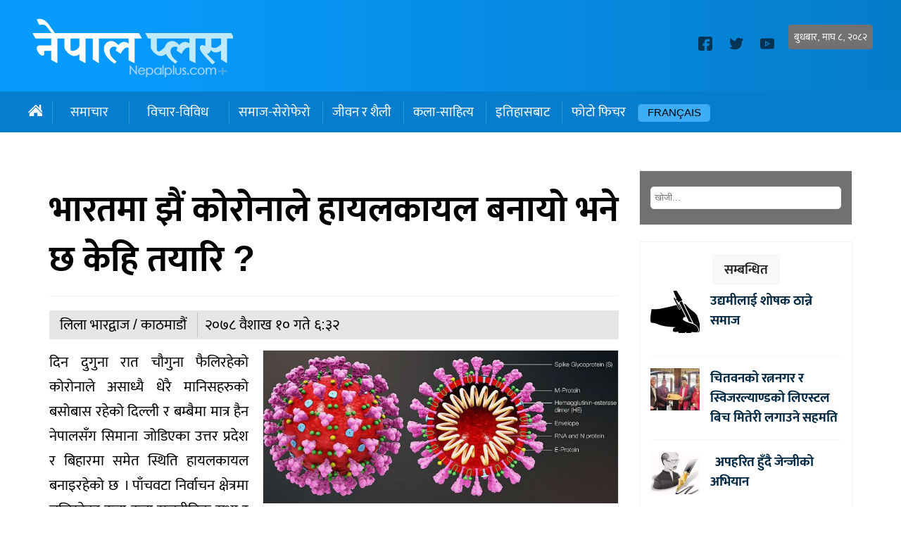

--- FILE ---
content_type: text/html; charset=UTF-8
request_url: https://nepalplus.com/2021/04/6424.html
body_size: 11375
content:
<!doctype html>
<html>
<head>
<meta charset="utf-8">
<meta name="keywords" content="Nepal Plus, Nepali News Site from Europe, Nepal birds, wildlife, Nepal France, Kathmandu, Paris, Nepal Belgium, Nepal Spain, Nepal Portugal, Nepal Britain, Europe Nepal, Nepali Diaspora," />
<meta name="viewport" content="width=device-width, initial-scale=1.0, maximum-scale=1.0, user-scalable=no">
<meta property="fb:app_id" content="2590493011166391" />
<title>  भारतमा झैं कोरोनाले हायलकायल बनायो भने छ केहि तयारि ? :: NepalPlus</title>
<meta name="description" content=" दिन दुगुना रात चौगुना फैलिरहेको कोरोनाले असाध्यै धेरै मानिसहरुको बसोबास रहेको दिल्ली र बम्बैमा मात्र हैन नेपालसँग सिमाना जोडिएका उत्तर प्रदेश र बिहारमा समेत स्थिति हायलकायल बनाइरहेको छ । पाँचवटा ..." />
<meta name="generator" content="WordPress 6.3.7" />
<meta name='robots' content='max-image-preview:large' />
<link rel="alternate" type="application/rss+xml" title="Nepal Plus Digital Magazine &raquo; भारतमा झैं कोरोनाले हायलकायल बनायो भने छ केहि तयारि ? Comments Feed" href="https://nepalplus.com/2021/04/6424.html/feed" />
<script type="text/javascript">
window._wpemojiSettings = {"baseUrl":"https:\/\/s.w.org\/images\/core\/emoji\/14.0.0\/72x72\/","ext":".png","svgUrl":"https:\/\/s.w.org\/images\/core\/emoji\/14.0.0\/svg\/","svgExt":".svg","source":{"concatemoji":"https:\/\/nepalplus.com\/wp-includes\/js\/wp-emoji-release.min.js?ver=6.3.7"}};
/*! This file is auto-generated */
!function(i,n){var o,s,e;function c(e){try{var t={supportTests:e,timestamp:(new Date).valueOf()};sessionStorage.setItem(o,JSON.stringify(t))}catch(e){}}function p(e,t,n){e.clearRect(0,0,e.canvas.width,e.canvas.height),e.fillText(t,0,0);var t=new Uint32Array(e.getImageData(0,0,e.canvas.width,e.canvas.height).data),r=(e.clearRect(0,0,e.canvas.width,e.canvas.height),e.fillText(n,0,0),new Uint32Array(e.getImageData(0,0,e.canvas.width,e.canvas.height).data));return t.every(function(e,t){return e===r[t]})}function u(e,t,n){switch(t){case"flag":return n(e,"\ud83c\udff3\ufe0f\u200d\u26a7\ufe0f","\ud83c\udff3\ufe0f\u200b\u26a7\ufe0f")?!1:!n(e,"\ud83c\uddfa\ud83c\uddf3","\ud83c\uddfa\u200b\ud83c\uddf3")&&!n(e,"\ud83c\udff4\udb40\udc67\udb40\udc62\udb40\udc65\udb40\udc6e\udb40\udc67\udb40\udc7f","\ud83c\udff4\u200b\udb40\udc67\u200b\udb40\udc62\u200b\udb40\udc65\u200b\udb40\udc6e\u200b\udb40\udc67\u200b\udb40\udc7f");case"emoji":return!n(e,"\ud83e\udef1\ud83c\udffb\u200d\ud83e\udef2\ud83c\udfff","\ud83e\udef1\ud83c\udffb\u200b\ud83e\udef2\ud83c\udfff")}return!1}function f(e,t,n){var r="undefined"!=typeof WorkerGlobalScope&&self instanceof WorkerGlobalScope?new OffscreenCanvas(300,150):i.createElement("canvas"),a=r.getContext("2d",{willReadFrequently:!0}),o=(a.textBaseline="top",a.font="600 32px Arial",{});return e.forEach(function(e){o[e]=t(a,e,n)}),o}function t(e){var t=i.createElement("script");t.src=e,t.defer=!0,i.head.appendChild(t)}"undefined"!=typeof Promise&&(o="wpEmojiSettingsSupports",s=["flag","emoji"],n.supports={everything:!0,everythingExceptFlag:!0},e=new Promise(function(e){i.addEventListener("DOMContentLoaded",e,{once:!0})}),new Promise(function(t){var n=function(){try{var e=JSON.parse(sessionStorage.getItem(o));if("object"==typeof e&&"number"==typeof e.timestamp&&(new Date).valueOf()<e.timestamp+604800&&"object"==typeof e.supportTests)return e.supportTests}catch(e){}return null}();if(!n){if("undefined"!=typeof Worker&&"undefined"!=typeof OffscreenCanvas&&"undefined"!=typeof URL&&URL.createObjectURL&&"undefined"!=typeof Blob)try{var e="postMessage("+f.toString()+"("+[JSON.stringify(s),u.toString(),p.toString()].join(",")+"));",r=new Blob([e],{type:"text/javascript"}),a=new Worker(URL.createObjectURL(r),{name:"wpTestEmojiSupports"});return void(a.onmessage=function(e){c(n=e.data),a.terminate(),t(n)})}catch(e){}c(n=f(s,u,p))}t(n)}).then(function(e){for(var t in e)n.supports[t]=e[t],n.supports.everything=n.supports.everything&&n.supports[t],"flag"!==t&&(n.supports.everythingExceptFlag=n.supports.everythingExceptFlag&&n.supports[t]);n.supports.everythingExceptFlag=n.supports.everythingExceptFlag&&!n.supports.flag,n.DOMReady=!1,n.readyCallback=function(){n.DOMReady=!0}}).then(function(){return e}).then(function(){var e;n.supports.everything||(n.readyCallback(),(e=n.source||{}).concatemoji?t(e.concatemoji):e.wpemoji&&e.twemoji&&(t(e.twemoji),t(e.wpemoji)))}))}((window,document),window._wpemojiSettings);
</script>
<style type="text/css">
img.wp-smiley,
img.emoji {
	display: inline !important;
	border: none !important;
	box-shadow: none !important;
	height: 1em !important;
	width: 1em !important;
	margin: 0 0.07em !important;
	vertical-align: -0.1em !important;
	background: none !important;
	padding: 0 !important;
}
</style>
	<link rel='stylesheet' id='wp-block-library-css' href='https://nepalplus.com/wp-includes/css/dist/block-library/style.min.css?ver=6.3.7' type='text/css' media='all' />
<style id='classic-theme-styles-inline-css' type='text/css'>
/*! This file is auto-generated */
.wp-block-button__link{color:#fff;background-color:#32373c;border-radius:9999px;box-shadow:none;text-decoration:none;padding:calc(.667em + 2px) calc(1.333em + 2px);font-size:1.125em}.wp-block-file__button{background:#32373c;color:#fff;text-decoration:none}
</style>
<style id='global-styles-inline-css' type='text/css'>
body{--wp--preset--color--black: #000000;--wp--preset--color--cyan-bluish-gray: #abb8c3;--wp--preset--color--white: #ffffff;--wp--preset--color--pale-pink: #f78da7;--wp--preset--color--vivid-red: #cf2e2e;--wp--preset--color--luminous-vivid-orange: #ff6900;--wp--preset--color--luminous-vivid-amber: #fcb900;--wp--preset--color--light-green-cyan: #7bdcb5;--wp--preset--color--vivid-green-cyan: #00d084;--wp--preset--color--pale-cyan-blue: #8ed1fc;--wp--preset--color--vivid-cyan-blue: #0693e3;--wp--preset--color--vivid-purple: #9b51e0;--wp--preset--gradient--vivid-cyan-blue-to-vivid-purple: linear-gradient(135deg,rgba(6,147,227,1) 0%,rgb(155,81,224) 100%);--wp--preset--gradient--light-green-cyan-to-vivid-green-cyan: linear-gradient(135deg,rgb(122,220,180) 0%,rgb(0,208,130) 100%);--wp--preset--gradient--luminous-vivid-amber-to-luminous-vivid-orange: linear-gradient(135deg,rgba(252,185,0,1) 0%,rgba(255,105,0,1) 100%);--wp--preset--gradient--luminous-vivid-orange-to-vivid-red: linear-gradient(135deg,rgba(255,105,0,1) 0%,rgb(207,46,46) 100%);--wp--preset--gradient--very-light-gray-to-cyan-bluish-gray: linear-gradient(135deg,rgb(238,238,238) 0%,rgb(169,184,195) 100%);--wp--preset--gradient--cool-to-warm-spectrum: linear-gradient(135deg,rgb(74,234,220) 0%,rgb(151,120,209) 20%,rgb(207,42,186) 40%,rgb(238,44,130) 60%,rgb(251,105,98) 80%,rgb(254,248,76) 100%);--wp--preset--gradient--blush-light-purple: linear-gradient(135deg,rgb(255,206,236) 0%,rgb(152,150,240) 100%);--wp--preset--gradient--blush-bordeaux: linear-gradient(135deg,rgb(254,205,165) 0%,rgb(254,45,45) 50%,rgb(107,0,62) 100%);--wp--preset--gradient--luminous-dusk: linear-gradient(135deg,rgb(255,203,112) 0%,rgb(199,81,192) 50%,rgb(65,88,208) 100%);--wp--preset--gradient--pale-ocean: linear-gradient(135deg,rgb(255,245,203) 0%,rgb(182,227,212) 50%,rgb(51,167,181) 100%);--wp--preset--gradient--electric-grass: linear-gradient(135deg,rgb(202,248,128) 0%,rgb(113,206,126) 100%);--wp--preset--gradient--midnight: linear-gradient(135deg,rgb(2,3,129) 0%,rgb(40,116,252) 100%);--wp--preset--font-size--small: 13px;--wp--preset--font-size--medium: 20px;--wp--preset--font-size--large: 36px;--wp--preset--font-size--x-large: 42px;--wp--preset--spacing--20: 0.44rem;--wp--preset--spacing--30: 0.67rem;--wp--preset--spacing--40: 1rem;--wp--preset--spacing--50: 1.5rem;--wp--preset--spacing--60: 2.25rem;--wp--preset--spacing--70: 3.38rem;--wp--preset--spacing--80: 5.06rem;--wp--preset--shadow--natural: 6px 6px 9px rgba(0, 0, 0, 0.2);--wp--preset--shadow--deep: 12px 12px 50px rgba(0, 0, 0, 0.4);--wp--preset--shadow--sharp: 6px 6px 0px rgba(0, 0, 0, 0.2);--wp--preset--shadow--outlined: 6px 6px 0px -3px rgba(255, 255, 255, 1), 6px 6px rgba(0, 0, 0, 1);--wp--preset--shadow--crisp: 6px 6px 0px rgba(0, 0, 0, 1);}:where(.is-layout-flex){gap: 0.5em;}:where(.is-layout-grid){gap: 0.5em;}body .is-layout-flow > .alignleft{float: left;margin-inline-start: 0;margin-inline-end: 2em;}body .is-layout-flow > .alignright{float: right;margin-inline-start: 2em;margin-inline-end: 0;}body .is-layout-flow > .aligncenter{margin-left: auto !important;margin-right: auto !important;}body .is-layout-constrained > .alignleft{float: left;margin-inline-start: 0;margin-inline-end: 2em;}body .is-layout-constrained > .alignright{float: right;margin-inline-start: 2em;margin-inline-end: 0;}body .is-layout-constrained > .aligncenter{margin-left: auto !important;margin-right: auto !important;}body .is-layout-constrained > :where(:not(.alignleft):not(.alignright):not(.alignfull)){max-width: var(--wp--style--global--content-size);margin-left: auto !important;margin-right: auto !important;}body .is-layout-constrained > .alignwide{max-width: var(--wp--style--global--wide-size);}body .is-layout-flex{display: flex;}body .is-layout-flex{flex-wrap: wrap;align-items: center;}body .is-layout-flex > *{margin: 0;}body .is-layout-grid{display: grid;}body .is-layout-grid > *{margin: 0;}:where(.wp-block-columns.is-layout-flex){gap: 2em;}:where(.wp-block-columns.is-layout-grid){gap: 2em;}:where(.wp-block-post-template.is-layout-flex){gap: 1.25em;}:where(.wp-block-post-template.is-layout-grid){gap: 1.25em;}.has-black-color{color: var(--wp--preset--color--black) !important;}.has-cyan-bluish-gray-color{color: var(--wp--preset--color--cyan-bluish-gray) !important;}.has-white-color{color: var(--wp--preset--color--white) !important;}.has-pale-pink-color{color: var(--wp--preset--color--pale-pink) !important;}.has-vivid-red-color{color: var(--wp--preset--color--vivid-red) !important;}.has-luminous-vivid-orange-color{color: var(--wp--preset--color--luminous-vivid-orange) !important;}.has-luminous-vivid-amber-color{color: var(--wp--preset--color--luminous-vivid-amber) !important;}.has-light-green-cyan-color{color: var(--wp--preset--color--light-green-cyan) !important;}.has-vivid-green-cyan-color{color: var(--wp--preset--color--vivid-green-cyan) !important;}.has-pale-cyan-blue-color{color: var(--wp--preset--color--pale-cyan-blue) !important;}.has-vivid-cyan-blue-color{color: var(--wp--preset--color--vivid-cyan-blue) !important;}.has-vivid-purple-color{color: var(--wp--preset--color--vivid-purple) !important;}.has-black-background-color{background-color: var(--wp--preset--color--black) !important;}.has-cyan-bluish-gray-background-color{background-color: var(--wp--preset--color--cyan-bluish-gray) !important;}.has-white-background-color{background-color: var(--wp--preset--color--white) !important;}.has-pale-pink-background-color{background-color: var(--wp--preset--color--pale-pink) !important;}.has-vivid-red-background-color{background-color: var(--wp--preset--color--vivid-red) !important;}.has-luminous-vivid-orange-background-color{background-color: var(--wp--preset--color--luminous-vivid-orange) !important;}.has-luminous-vivid-amber-background-color{background-color: var(--wp--preset--color--luminous-vivid-amber) !important;}.has-light-green-cyan-background-color{background-color: var(--wp--preset--color--light-green-cyan) !important;}.has-vivid-green-cyan-background-color{background-color: var(--wp--preset--color--vivid-green-cyan) !important;}.has-pale-cyan-blue-background-color{background-color: var(--wp--preset--color--pale-cyan-blue) !important;}.has-vivid-cyan-blue-background-color{background-color: var(--wp--preset--color--vivid-cyan-blue) !important;}.has-vivid-purple-background-color{background-color: var(--wp--preset--color--vivid-purple) !important;}.has-black-border-color{border-color: var(--wp--preset--color--black) !important;}.has-cyan-bluish-gray-border-color{border-color: var(--wp--preset--color--cyan-bluish-gray) !important;}.has-white-border-color{border-color: var(--wp--preset--color--white) !important;}.has-pale-pink-border-color{border-color: var(--wp--preset--color--pale-pink) !important;}.has-vivid-red-border-color{border-color: var(--wp--preset--color--vivid-red) !important;}.has-luminous-vivid-orange-border-color{border-color: var(--wp--preset--color--luminous-vivid-orange) !important;}.has-luminous-vivid-amber-border-color{border-color: var(--wp--preset--color--luminous-vivid-amber) !important;}.has-light-green-cyan-border-color{border-color: var(--wp--preset--color--light-green-cyan) !important;}.has-vivid-green-cyan-border-color{border-color: var(--wp--preset--color--vivid-green-cyan) !important;}.has-pale-cyan-blue-border-color{border-color: var(--wp--preset--color--pale-cyan-blue) !important;}.has-vivid-cyan-blue-border-color{border-color: var(--wp--preset--color--vivid-cyan-blue) !important;}.has-vivid-purple-border-color{border-color: var(--wp--preset--color--vivid-purple) !important;}.has-vivid-cyan-blue-to-vivid-purple-gradient-background{background: var(--wp--preset--gradient--vivid-cyan-blue-to-vivid-purple) !important;}.has-light-green-cyan-to-vivid-green-cyan-gradient-background{background: var(--wp--preset--gradient--light-green-cyan-to-vivid-green-cyan) !important;}.has-luminous-vivid-amber-to-luminous-vivid-orange-gradient-background{background: var(--wp--preset--gradient--luminous-vivid-amber-to-luminous-vivid-orange) !important;}.has-luminous-vivid-orange-to-vivid-red-gradient-background{background: var(--wp--preset--gradient--luminous-vivid-orange-to-vivid-red) !important;}.has-very-light-gray-to-cyan-bluish-gray-gradient-background{background: var(--wp--preset--gradient--very-light-gray-to-cyan-bluish-gray) !important;}.has-cool-to-warm-spectrum-gradient-background{background: var(--wp--preset--gradient--cool-to-warm-spectrum) !important;}.has-blush-light-purple-gradient-background{background: var(--wp--preset--gradient--blush-light-purple) !important;}.has-blush-bordeaux-gradient-background{background: var(--wp--preset--gradient--blush-bordeaux) !important;}.has-luminous-dusk-gradient-background{background: var(--wp--preset--gradient--luminous-dusk) !important;}.has-pale-ocean-gradient-background{background: var(--wp--preset--gradient--pale-ocean) !important;}.has-electric-grass-gradient-background{background: var(--wp--preset--gradient--electric-grass) !important;}.has-midnight-gradient-background{background: var(--wp--preset--gradient--midnight) !important;}.has-small-font-size{font-size: var(--wp--preset--font-size--small) !important;}.has-medium-font-size{font-size: var(--wp--preset--font-size--medium) !important;}.has-large-font-size{font-size: var(--wp--preset--font-size--large) !important;}.has-x-large-font-size{font-size: var(--wp--preset--font-size--x-large) !important;}
.wp-block-navigation a:where(:not(.wp-element-button)){color: inherit;}
:where(.wp-block-post-template.is-layout-flex){gap: 1.25em;}:where(.wp-block-post-template.is-layout-grid){gap: 1.25em;}
:where(.wp-block-columns.is-layout-flex){gap: 2em;}:where(.wp-block-columns.is-layout-grid){gap: 2em;}
.wp-block-pullquote{font-size: 1.5em;line-height: 1.6;}
</style>
<link rel="https://api.w.org/" href="https://nepalplus.com/wp-json/" /><link rel="alternate" type="application/json" href="https://nepalplus.com/wp-json/wp/v2/posts/6424" /><link rel="EditURI" type="application/rsd+xml" title="RSD" href="https://nepalplus.com/xmlrpc.php?rsd" />
<meta name="generator" content="WordPress 6.3.7" />
<link rel="canonical" href="https://nepalplus.com/2021/04/6424.html" />
<link rel='shortlink' href='https://nepalplus.com/?p=6424' />
<link rel="alternate" type="application/json+oembed" href="https://nepalplus.com/wp-json/oembed/1.0/embed?url=https%3A%2F%2Fnepalplus.com%2F2021%2F04%2F6424.html" />
<link rel="alternate" type="text/xml+oembed" href="https://nepalplus.com/wp-json/oembed/1.0/embed?url=https%3A%2F%2Fnepalplus.com%2F2021%2F04%2F6424.html&#038;format=xml" />
<link rel="stylesheet" href="https://nepalplus.com/wp-content/themes/nppluspt/fonts/fonts.css?v=1.32" media="screen" />
<link rel="stylesheet" href="https://nepalplus.com/wp-content/themes/nppluspt/style.css?v=1.32" type="text/css" media="screen" />
<link href="https://fonts.googleapis.com/css2?family=Noto+Sans&display=swap" rel="stylesheet"> 	
<meta name="twitter:site" value="@nepalplus "/> 
<meta name="twitter:card" content="summary_large_image">
<meta name="twitter:image" content="https://nepalplus.com/wp-content/uploads/2020/12/corona_virus_mutation.jpg">
<meta name="twitter:description" content=" दिन दुगुना रात चौगुना फैलिरहेको कोरोनाले असाध्यै धेरै मानिसहरुको बसोबास रहेको दिल्ली र बम्बैमा मात्र हैन नेपालसँग सिमाना जोडिएका उत्तर प्रदेश र बिहारमा समेत स्थिति हायलकायल बनाइरहेको छ । पाँचवटा ..."> 
<meta property="og:title" content="भारतमा झैं कोरोनाले हायलकायल बनायो भने छ केहि तयारि ? "/>
<meta property="og:url" content="https://nepalplus.com/2021/04/6424.html"/>
<meta property="og:image" content="https://nepalplus.com/wp-content/uploads/2020/12/corona_virus_mutation.jpg" />
<meta property="og:type" content="article"/>
<meta property="og:site_name" content="Nepal Plus"/>
<script type="text/javascript" src="https://nepalplus.com/wp-content/themes/nppluspt/js/jquery.js?v=1.1"></script>
<script type="text/javascript" src="https://nepalplus.com/wp-content/themes/nppluspt/js/nplus.js?v=1.1"></script>
<link rel="shortcut icon" type="image/x-icon" href="https://nepalplus.com/wp-content/themes/nppluspt/images/favicon.ico" />
<link rel="alternate" type="application/rss+xml" title="RSS 2.0" href="https://nepalplus.com/feed" />
<link rel="apple-touch-icon" sizes="57x57" href="https://nepalplus.com/wp-content/themes/nppluspt/images/ico/apple-icon-57x57.png">
<link rel="apple-touch-icon" sizes="60x60" href="https://nepalplus.com/wp-content/themes/nppluspt/images/ico/apple-icon-60x60.png">
<link rel="apple-touch-icon" sizes="72x72" href="https://nepalplus.com/wp-content/themes/nppluspt/images/ico/apple-icon-72x72.png">
<link rel="apple-touch-icon" sizes="76x76" href="https://nepalplus.com/wp-content/themes/nppluspt/images/ico/apple-icon-76x76.png">
<link rel="apple-touch-icon" sizes="114x114" href="https://nepalplus.com/wp-content/themes/nppluspt/images/ico/apple-icon-114x114.png">
<link rel="apple-touch-icon" sizes="120x120" href="https://nepalplus.com/wp-content/themes/nppluspt/images/ico/apple-icon-120x120.png">
<link rel="apple-touch-icon" sizes="144x144" href="https://nepalplus.com/wp-content/themes/nppluspt/images/ico/apple-icon-144x144.png">
<link rel="apple-touch-icon" sizes="152x152" href="https://nepalplus.com/wp-content/themes/nppluspt/images/ico/apple-icon-152x152.png">
<link rel="apple-touch-icon" sizes="180x180" href="https://nepalplus.com/wp-content/themes/nppluspt/images/ico/apple-icon-180x180.png">
<link rel="icon" type="image/png" sizes="192x192"  href="https://nepalplus.com/wp-content/themes/nppluspt/images/ico/android-icon-192x192.png">
<link rel="icon" type="image/png" sizes="32x32" href="https://nepalplus.com/wp-content/themes/nppluspt/images/ico/favicon-32x32.png">
<link rel="icon" type="image/png" sizes="96x96" href="https://nepalplus.com/wp-content/themes/nppluspt/images/ico/favicon-96x96.png">
<link rel="icon" type="image/png" sizes="16x16" href="https://nepalplus.com/wp-content/themes/nppluspt/images/ico/favicon-16x16.png">
<link rel="manifest" href="https://nepalplus.com/wp-content/themes/nppluspt/images/ico/manifest.json">
<meta name="msapplication-TileColor" content="#ffffff">
<meta name="msapplication-TileImage" content="https://nepalplus.com/wp-content/themes/nppluspt/images/ico/ms-icon-144x144.png">
<meta name="theme-color" content="#ffffff">
<script type='text/javascript' src='https://platform-api.sharethis.com/js/sharethis.js#property=5e95b2548f45440019f5b0da&product=inline-share-buttons&cms=sop' async='async'></script>    
<script>
function myFunction() {
  var x = document.getElementById("themynav");
  if (x.className === "mynav") {
    x.className += " responsive";
  } else {
    x.className = "mynav";
  }
}
$(document).ready(function(){
    $(".skip").click(function(){
        $("#fp_ad_content, #fp_ad").toggle();
    });
});
function toggleDiv() {
setTimeout(function () {
        $("#fp_ad").hide();
           }, 13000);
}
toggleDiv();	
</script>  
   <!-- Global site tag (gtag.js) - Google Analytics -->
<script async src="https://www.googletagmanager.com/gtag/js?id=UA-273038-7"></script>
<script>
  window.dataLayer = window.dataLayer || [];
  function gtag(){dataLayer.push(arguments);}
  gtag('js', new Date());

  gtag('config', 'UA-273038-7');
</script>    
    </head>
<body>
<div id="fb-root"></div>
<script async defer crossorigin="anonymous" src="https://connect.facebook.net/en_US/sdk.js#xfbml=1&version=v6.0&appId=2590493011166391"></script>
		
	
	
<header data-role="header"><div id="logo_sec">
<div id="body_main">
	<div class="logo"><a href="https://nepalplus.com">
    <img src="https://nepalplus.com/wp-content/themes/nppluspt/images/np_logo.png" width="291" height="85">
    </a>
	</div>
<div class="logo_right">
		<div class="d_time"><span>बुधबार, माघ ८, २०८२ </span>    </div>

	
<div class="socail_icons">
<span><a href="https://www.facebook.com/Nepalplus/"><img src='https://nepalplus.com/wp-content/themes/nppluspt/images/facebook.svg' height="20" width="20"></a></span>	
<span><a href="https://twitter.com/nepalplus"><img src='https://nepalplus.com/wp-content/themes/nppluspt/images/twitter.svg' width="20" height="20"></a> </span>
<span><a href="#"><img src='https://nepalplus.com/wp-content/themes/nppluspt/images/youtube.svg' width="20" height="20"></a></span></div>
	
	
    </div>	</div>
    </div> 
	<div class="clear"></div> 
	<div class="mynav">
<div id="body_main">
	<ul class="scroll">
	<li class="homeic">
<a href="https://nepalplus.com" ><img src="https://nepalplus.com/wp-content/themes/nppluspt/images/empty.png" width="50" height="20"></a>		
	</li>	
<li class="dropdown"><a href="https://nepalplus.com/category/news" class="dropbtn" >समाचार</a><div class="dropdown-content">
<a href="https://nepalplus.com/category/news/nepal-news" class="">नेपाल खबर</a>
<a href="https://nepalplus.com/category/news/prabash-khabar" class="">प्रवास खबर</a>
<a href="https://nepalplus.com/category/news/%e0%a4%a6%e0%a5%87%e0%a4%b6-%e0%a4%a6%e0%a5%81%e0%a4%a8%e0%a4%bf%e0%a4%af%e0%a4%be%e0%a4%81" class="">देश दुनियाँ</a>
</div>
</li>
<li class="dropdown"><a href="https://nepalplus.com/category/opinion" class="dropbtn" >विचार-विविध</a><div class="dropdown-content">
<a href="https://nepalplus.com/category/opinion/view-point" class="">दृष्टिकोण</a>
<a href="https://nepalplus.com/category/opinion/pardesh-patra" class="">परदेश पात्र</a>
<a href="https://nepalplus.com/category/opinion/dadi-prabhaha" class="">ददि प्रवाह</a>
<a href="https://nepalplus.com/category/opinion/gumnam-dairy" class="">गुमनाम डायरी</a>
<a href="https://nepalplus.com/category/opinion/tesro-aakash" class="">तेस्रो आकाश</a>
<a href="https://nepalplus.com/category/opinion/blog" class="">ब्लग</a>
</div>
</li>
<li><a href="https://nepalplus.com/category/social-issues">समाज-सेरोफेरो</a>
</li>
<li><a href="https://nepalplus.com/category/lifestyle">जीवन र शैली</a>
</li>
<li><a href="https://nepalplus.com/category/art-literature">कला-साहित्य</a>
</li>
<li><a href="https://nepalplus.com/category/history">इतिहासबाट</a>
</li>
<li><a href="https://nepalplus.com/category/photo-feature">फोटो फिचर</a>
</li>
 
<li class="fred">
<a href="https://nepalplus.com/french/" >Français</a>		
</li>	
		
</ul>

</div>    
    </div>
	
	<div class="clear"></div> 	
	
	
	
	<div class="mynav" id="themynav">
<div id="body_main">
	<ul class="scroll">
	<li class="homeic">
<a href="https://nepalplus.com" ><img src="https://nepalplus.com/wp-content/themes/nppluspt/images/empty.png" width="50" height="20"></a>		
	</li>	
<li class="dropdown"><a href="https://nepalplus.com/category/news" class="dropbtn" >समाचार</a><div class="dropdown-content">
<a href="https://nepalplus.com/category/news/nepal-news" class="">नेपाल खबर</a>
<a href="https://nepalplus.com/category/news/prabash-khabar" class="">प्रवास खबर</a>
<a href="https://nepalplus.com/category/news/%e0%a4%a6%e0%a5%87%e0%a4%b6-%e0%a4%a6%e0%a5%81%e0%a4%a8%e0%a4%bf%e0%a4%af%e0%a4%be%e0%a4%81" class="">देश दुनियाँ</a>
</div>
</li>
<li class="dropdown"><a href="https://nepalplus.com/category/opinion" class="dropbtn" >विचार-विविध</a><div class="dropdown-content">
<a href="https://nepalplus.com/category/opinion/view-point" class="">दृष्टिकोण</a>
<a href="https://nepalplus.com/category/opinion/pardesh-patra" class="">परदेश पात्र</a>
<a href="https://nepalplus.com/category/opinion/dadi-prabhaha" class="">ददि प्रवाह</a>
<a href="https://nepalplus.com/category/opinion/gumnam-dairy" class="">गुमनाम डायरी</a>
<a href="https://nepalplus.com/category/opinion/tesro-aakash" class="">तेस्रो आकाश</a>
<a href="https://nepalplus.com/category/opinion/blog" class="">ब्लग</a>
</div>
</li>
<li><a href="https://nepalplus.com/category/social-issues">समाज-सेरोफेरो</a>
</li>
<li><a href="https://nepalplus.com/category/lifestyle">जीवन र शैली</a>
</li>
<li><a href="https://nepalplus.com/category/art-literature">कला-साहित्य</a>
</li>
<li><a href="https://nepalplus.com/category/history">इतिहासबाट</a>
</li>
<li><a href="https://nepalplus.com/category/photo-feature">फोटो फिचर</a>
</li>
 
<li class="fred">
<a href="https://archive.nepalplus.com/french/" >Francis</a>		
</li>	
		
</ul>

</div>    
    </div>
	
	
</header>
   <div id="container">
<main>
<div id="body_main">
<div class="inside_box">
<div class="clear" style="height: 25px;"></div>   
	
<div id="col_left" class="inside_content">
		
	<div class="the_content">
	
  
<h2>भारतमा झैं कोरोनाले हायलकायल बनायो भने छ केहि तयारि ?</h2>
<div class="clear"></div>
	
<div class="clear"></div>

<div class="deatline"><span class='d_writer'>लिला भारद्वाज / काठमाडौं</span><span class="d_date">२०७८ वैशाख  १० गते ६:३२ </span> </div>
<div class="clear"></div>
<div id="attachment_3606" style="width: 504px" class="wp-caption alignright"><img aria-describedby="caption-attachment-3606" decoding="async" fetchpriority="high" class=" wp-image-3606" src="https://nepalplus.com/wp-content/uploads/2020/12/corona_virus_mutation.jpg" alt="" width="494" height="213" srcset="https://nepalplus.com/wp-content/uploads/2020/12/corona_virus_mutation.jpg 700w, https://nepalplus.com/wp-content/uploads/2020/12/corona_virus_mutation-300x129.jpg 300w" sizes="(max-width: 494px) 100vw, 494px" /><p id="caption-attachment-3606" class="wp-caption-text">Photo- The Pharma letter</p></div>
<p>दिन दुगुना रात चौगुना फैलिरहेको कोरोनाले असाध्यै धेरै मानिसहरुको बसोबास रहेको दिल्ली र बम्बैमा मात्र हैन नेपालसँग सिमाना जोडिएका उत्तर प्रदेश र बिहारमा समेत स्थिति हायलकायल बनाइरहेको छ । पाँचवटा निर्वाचन क्षेत्रमा चलिरहेका ठूला ठूला राजनीतिक सभा र भर्खरै सकिएको कुम्भ मेलाले कोरोना फैलिनमा ठूलो बल पुग्यो । सरकारी तथ्यांक अनुसार चौबिस घण्टामा तीन लाख बत्तीस हजार सँक्रमित देखिएका र बाइस सय पचास जना मानिसको ज्यान गएको बताइएपनि वास्तविकता त्यो भन्दा डरलाग्दो भएको भारतीय स्वतन्त्र संचार माध्यमहरुले बताइरहेका छन् । कोरोनाको पहिलो कहरलाई विजय प्राप्त गर्न सफल भएको भारत आफैले खोप बनाएर भटाभट खोप लगाइरहेको बताउँदै चुनावी सभामा भाषण गरिरहेका नरेन्द्र मोदीको बोली अहिले बन्द भएको छ ।</p>
<p>अस्पतालहरुमा अक्सिजनको कमी भइरहेको छ । कालाबजारियाहरुले यौटै सिलिण्डरको ५० हजार भारतीय रुपियाँमा बिक्री गरेका समेत पत्रपत्रिकाले लेखेका छन् । कोरोनाको पहिलो कहर जेनतेन पार गरेपछि नेपाली र भारतीय सबैलाई लौ कोरोनाबाट बाँचियो भन्ने लागेको थियो । अब भने, तिब्र रुपमा वृद्धिदर रहेको कोरोनाको भाइरसले छिमेकी भारत हुँदै नेपाललाई नै डरलाग्दो अवस्थामा लानसक्ने खतरा बढ्दै गइरहेको छ । यसको संकेत नेपालगन्जमा ह्वात्तै कोरोना सँक्रमित बढेपछि देखिएको हो । १४२ बेडको भेरी अन्चल अस्पताल भरियो नै स्वास्थ्यकर्मीहरु समेत कोरोनाको शिकार भए ।</p>
<p>एकातिर स्वास्थ्यकर्मीको अभाव भइरहेको छ भने अर्कातिर अक्सिजन लगायत कोरोना विरुद्ध लड्न आवश्यक पर्ने सामाग्रीको अभाव हुने देखिएको छ । भेरी अंचल अस्पतालका अनुभवी डाक्टर संकेत रिसालले नेपालगंजमा मात्र हैन देशैभरीका निजी हुन् या सरकारी अस्पतालहरु तत्कालै कोरोना संक्रमणको निम्ति तयारी अवस्थामा नरहे स्थिति भयावह हुने अनुमान आफूले गरिरहेको बताए । उनले भने &#8216;छिमेकी देशबाट विना रोकतोक मानिसहरु आइरहेका छन् । गाउँका गाउँ नै संक्रमित हुने स्थिति आइसक्यो । सरकारले तत्कालै यसमा तयारी गर्नुपर्ने देखिन्छ ।&#8217;</p>
<p>२३ अप्रिल शुक्रवार ४८२ जनामा गरिएको कोरोना परिक्षणमा ३८८ जना देखिएको कुरा सरकारी तथ्याँकमै उल्लेख हुनुले पनि नेपालमा भित्रभित्रै कोरोना बढिरहेको प्रष्ट बुझ्न सकिन्छ । सरकारी निकाय भने यसबारेमा अचम्मको ढुक्कता लिएर बसेको छ । अस्तिसम्म शिक्षामन्त्री कृष्णगोपाल श्रेष्ठ केटाकेटीहरु घरमा भन्दा स्कूलमा बढि सुरक्षित हुन्छन् भन्ने हावादारी गफ गरिरहेका थिए । नेपालगन्जमा एकाएक कोरोना संक्रमितहरुले भेरी अन्चल अस्पताल भरिंदा प्रधानमन्त्री ओली आफैले बनाएको नियम उल्लंघन गरेर बालुवाटारमा नेकपा एमालेको वैठकको अध्यक्षता गरिरहेका थिए । २५ जना भन्दा बढि जम्मा नहुनू भनेर नियम बनाएका ओलीले घोषणा गरेकै दिन आफैले हूलका हूल मानिसहरुलाई सीता रामको मन्दिर लिएर अयोध्या पठाइदिए भने दिनहुँ पार्टीका मिटिंगहरु गरेर नियम उल्लंघन गरिरहेका छन् । बैशाखको महिना पार्टी प्यालेसहरुमा भोज भतेर चलेकै छ । बिहेमा जन्ती गएकै छन् । सार्वजानिक यातायातहरुमा मास्क नलगाएर हिंडेकै छन् । भीडभाड उत्तिकै छ । मानिसहरुले कोरोना सकिएझैं व्यवहार गरिरहेका छन् ।</p>
<p>वास्तविकता भने डरलाग्दो हुनसक्ने आंकलन छ जनस्वास्थ्यविद्हरुको । जनस्वास्थ्यविद्हरुले मास्क लगाएर हिंड्न, स्यानिटाइजर प्रयोग गर्न र सकेसम्म दूरी बनाएर बस्न आव्हान गरिरहे पनि व्यवहारमा त्यस्तो देखिन्न । यो खतरनाक लापरवाही हो ।</p>
<p>नेपालगंजकै जस्तो स्थिति ठूला साना शहर र काठमाडौं उपत्यकामा देखियो भने के गर्ने ? टिचिंग अस्पतालमा कार्यरत डाक्टरहरुले भयावह स्थिति आयो भने सरकारसँग त्यसको लागि आवश्यक कुनै तयारी नरहेको बताउँछन् । वीर अस्पतालका स्वास्थ्यकर्मीको पनि उस्तै छ अवस्थामा । सरकारी निकायले झारा टार्ने गरी कामहरु गरिरहेको छ । पर्याप्त मात्रामा स्वास्थ्यकर्मीले प्रयोग गर्ने सामाग्रीहरु त भण्डार गरेको छैन, दूरदराजमा फैलियो भने मानिसहरु उपचारै नपाएर मर्ने स्थिति हुनसक्दछ ।</p>
<p>वुटवलमा अस्पतालहरु भरिएर भैरहवा जाँदा समेत अस्पताल भरिभराउ भएर भर्ना लिन नमानेको घटना अस्तिको मात्रै हो । भारतसँग नाका जोडिएका वस्तीहरुमा कोरोना सल्किन थालिसकेको छ । देशैभरी अस्पतालहरुको उद्घाटन त भयो तर आपतकालीन अवस्था ढोकैमा आइसक्दा पनि चुस्त दुरुस्त प्रविधि सहितको टिम कसरी तयार गर्ने ? कसैलाई थाहा छैन ।</p>
<p>भारतको जस्तो स्थिति नआओस् भनेर कामना गरेर मात्र पुग्दैन । संक्रमितहरु बढ्दै जान थाले भोलि के गर्ने भन्ने सरकारी तयारी पनि चाहिन्छ । जनताहरुको तर्फबाट आवश्यक सतर्कता, सेनिटाइजर र मास्कको प्रयोग, दूरी कायम गरेर बस्ने पनि गर्नुपर्दछ । स्थिति बिग्रँदै गए लकडाउन पनि गर्नुपर्दछ । एकाएक लकडाउन गर्नुपर्दा गरिखाने मजदूरहरुलाई कसरी व्यवस्थापन गर्ने भनेर सरकारी र गैरसरकारी स्तरमा तयारी हुनुपर्ने हो तर कसैको ध्यान गएको देखिंदैन ।</p>
<p>अमेरिकासँग लिट्टी कसेर एमसीसी पास गर्न लागिपरेका प्रधानमन्त्री ओलीले बरु अमेरिकासँगै भएपनि कोरोना विरुद्ध लड्ने सामान माग्ने हो कि ? गाइँगुइँ सुनिन थालेको छ । नेपालका सीमाहरुबाट रातारात अक्सिजनका सिलिण्डरहरु भारत तस्करी भइरहेका छन् । बलियो सुरक्षा बल लगाएर तत्काल अक्सिजन सुरक्षित गर्नतिर लाग्नपर्ने होइन र ? भोलि यहाँ आपत पर्यो भने कसले दिन्छ अक्सिजन ?</p>
<p>बाँचियो भने धरहरा पनि चढौंला । रानीपोखरी पनि घुमौंला । तर अक्सिजन नै नपाएर मर्नुपर्ने अवस्था आउन थाल्यो भने अस्पतालले उपचार गर्नै नपाएर ज्यान गयो भने धरहरा कसरी चढिएला ? एकपटक धरहरा बनाउने र धरहरा बनेकोमा थपडी मार्ने सबैले सोंच्ने हो कि ?</p>
 
		
</div>
    
    <div class="clear" style="height: 25px;"></div> 
    <div class="sharethis-inline-share-buttons"></div>
<div class="clear" style="height: 25px;"></div> 
    <div class=""><a href="https://vastika.com" target="_blank"><img src="https://nepalplus.com/wp-content/uploads/2021/07/advt.png" width="850" style="margin-bottom:30px;"></a></div>	  

<h3> तपाइँको प्रतिक्रिया</h3>    
    
     <div class="fb-comments" data-href="https://nepalplus.com/2021/04/6424.html" data-numposts="5" data-width="100%"></div>
	    <div class="clear" style="height: 25px;"></div> 
  	  
	
    </div>

<div id="col_right">
<div class="right_content sr_box" style="margin-bottom: 0;">
    <form role="search" method="get" id="searchform"    class="searchform" action="https://nepalplus.com/">
    <label class="screen-reader-text" for="s"></label>
        <input type="search" class="search"  value="" name="s" id="s" placeholder="खोजी..." />
        <input type="hidden" id="searchsubmit"
            value="Search" />
</form>
    </div>
   <div class="clear" style="height: 25px;"></div>  	
	
     
    
	<div class="right_content">
 
	   <div class="clear" style="height: 25px;"></div>  	
		
        <div class="right_title recents"><span>सम्बन्धित</span></div> 
               
<ul>
<li><div class='trend_head' style='width:100%;'><a href="https://nepalplus.com/2025/10/20612.html" rel="bookmark"><figure><img src='https://nepalplus.com/wp-content/uploads/2020/08/writer-1-70x60.png' title='' align='right' width='70' height='60'  /></figure></a> <a href="https://nepalplus.com/2025/10/20612.html" rel="bookmark">उद्यमीलाई शोषक ठान्ने समाज</a>
</div><div class='clear'></div></li>    
  
<ul>
<li><div class='trend_head' style='width:100%;'><a href="https://nepalplus.com/2025/09/20602.html" rel="bookmark"><figure><img src='https://nepalplus.com/wp-content/uploads/2025/09/500649609_122225244098079639_3741629569721963628_n-70x60.jpg' title='' align='right' width='70' height='60'  /></figure></a> <a href="https://nepalplus.com/2025/09/20602.html" rel="bookmark">चितवनको रत्ननगर र स्विजरल्याण्डको लिएस्टल बिच मितेरी लगाउने सहमति</a>
</div><div class='clear'></div></li>    
  
<ul>
<li><div class='trend_head' style='width:100%;'><a href="https://nepalplus.com/2025/09/20596.html" rel="bookmark"><figure><img src='https://nepalplus.com/wp-content/uploads/2021/01/writer-70x60.jpg' title='' align='right' width='70' height='60'  /></figure></a> <a href="https://nepalplus.com/2025/09/20596.html" rel="bookmark">   अपहरित हुँदै जेन्जीको अभियान</a>
</div><div class='clear'></div></li>    
          </ul>
</div>
    
    
        <div class="right_content">
     <div class="right_title recents"><span>ताजा अपडेट्स </span></div> 
    
<ul><li><div class='trend_head' style='width:100%;'><a href='https://nepalplus.com/2025/10/20612.html' rel='bookmark'>उद्यमीलाई शोषक ठान्ने समाज</a>
</div><div class='clear'></div></li><li><div class='trend_head' style='width:100%;'><a href='https://nepalplus.com/2025/09/20602.html' rel='bookmark'>चितवनको रत्ननगर र स्विजरल्याण्डको लिएस्टल बिच मितेरी लगाउने सहमति</a>
</div><div class='clear'></div></li><li><div class='trend_head' style='width:100%;'><a href='https://nepalplus.com/2025/09/20599.html' rel='bookmark'>त्यसपछी देउवाप्रति मेरो मन भाँचियो</a>
</div><div class='clear'></div></li><li><div class='trend_head' style='width:100%;'><a href='https://nepalplus.com/2025/09/20596.html' rel='bookmark'>   अपहरित हुँदै जेन्जीको अभियान</a>
</div><div class='clear'></div></li> </ul>
</div> <div class="right_content">
    
        <div class="right_title recents"><span>लोकप्रिय</span></div> 
   
<ul></ul>
</div>
      
<div class="right_content">
    
        <div class="right_title recents"><span>फेसबुक</span></div> 
<div class="fb-page" data-href="https://www.facebook.com/nepalplus" data-tabs="" data-width="" data-height="" data-small-header="false" data-adapt-container-width="true" data-hide-cover="false" data-show-facepile="true"><blockquote cite="https://www.facebook.com/nepalplus" class="fb-xfbml-parse-ignore"><a href="https://www.facebook.com/nepalplus">Nepalplus</a></blockquote></div>
</div>
    
    </div>      <div class="clear" style="height: 25px;"></div>  
    
    
    </div>  </div>	  
</main>

</div>
<div class="clear no600" style="height: 30px"></div>
<div class="clear"></div>
<footer data-role="footer">
<div id="foot">
<div id="body_main">		
<div class="left_foot">
	<img src="https://nepalplus.com/wp-content/themes/nppluspt/images/smlogo.png" width="190" height="55">
	<div class="clear" style="height: 10px"></div>
	<P>		
	19 Rue Françis Perrin<br>
91190 Gif - Sur - Yvette<br>
France
		</P>
	<p>
nepalclick@gmail.com
	</p>
	</div>
	<div class="mid_foot">
		<h2>नेपालप्लस टीम</h2>
		<p>संस्थापक सम्पादक<br>
ददि सापकोटा</p>
		<p>सम्पादक<br>
थानेश्वर सापकोटा</p>
	<p>अतिथि सम्पादक<br>
अनुराधा पौडेल</p>	
		
		<p>लेखक/सम्वाददाता<br>
दीपक खतिवडा, पोर्तुगल<br>
निलम घिमिरे, बेल्जियम<br>
सुरेशचन्द्र कुईकेल, काठमाडौं 
</p>

	</div>
	
	<div class="right_foot">
		<h2></h2>
	<div class="socail_icons">
	
	<span><a href="https://www.facebook.com/Nepalplus/"><img src='https://nepalplus.com/wp-content/themes/nppluspt/images/facebook.svg' height="20" width="20"></a></span>
	
	
	<span><a href="https://twitter.com/nepalplus"><img src='https://nepalplus.com/wp-content/themes/nppluspt/images/twitter.svg' width="20" height="20"></a> </span>
		<span><a href="#"><img src='https://nepalplus.com/wp-content/themes/nppluspt/images/youtube.svg' width="20" height="20"></a></span></div>	
	<div class="clear"></div>
		<div class="foot_links"><ul>
<li><a href="https://nepalplus.com/about-us"> हाम्रो बारेमा</a></li>
<li><a href="https://nepalplus.com/editorial-policy">सम्पादकीय नीति </a></li>
<li><a href="https://nepalplus.com/privacy-policy">गोपनियता नीति<li>
	<li><a href="https://archive.nepalplus.com">पुरानो ब्लग</a><li>
			</ul>
		</div>		
	</div>
	
	
	 </div> 
	
	</div>
	
<div class="clear"></div>
<div id="body_main">	
    <div class="foot_copy">
    © २०२१ सर्वाधिकार सुरक्षित     
    </div>   
    </div> 
 
    
</footer>
</body>
</html>
<!--
Performance optimized by W3 Total Cache. Learn more: https://www.boldgrid.com/w3-total-cache/

Object Caching 108/143 objects using disk
Page Caching using disk: enhanced 

Served from: nepalplus.com @ 2026-01-22 00:57:57 by W3 Total Cache
-->